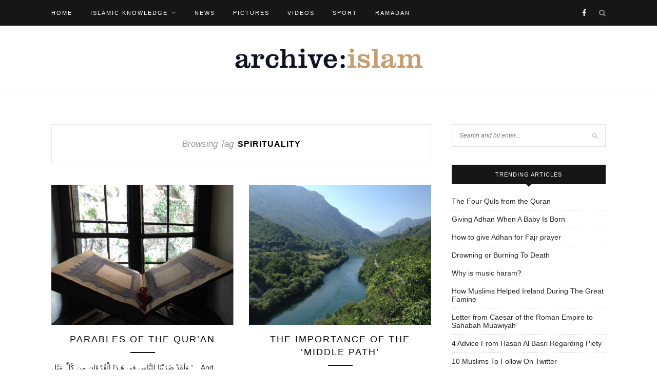

--- FILE ---
content_type: text/html; charset=UTF-8
request_url: https://archiveislam.com/tag/spirituality
body_size: 10390
content:
<!DOCTYPE html>
<html lang="en-US">
<head>

	<meta charset="UTF-8">
	<meta http-equiv="X-UA-Compatible" content="IE=edge">
	<meta name="viewport" content="width=device-width, initial-scale=1">

	<title>spirituality Archives - Archive Islam</title>

	<link rel="profile" href="http://gmpg.org/xfn/11" />
	
		<link rel="shortcut icon" href="http://archiveislam.com/wp-content/uploads/2012/09/favicon.ico" />
		
	<link rel="alternate" type="application/rss+xml" title="Archive Islam RSS Feed" href="https://archiveislam.com/feed" />
	<link rel="alternate" type="application/atom+xml" title="Archive Islam Atom Feed" href="https://archiveislam.com/feed/atom" />
	<link rel="pingback" href="https://archiveislam.com/xmlrpc.php" />
	
	<meta name='robots' content='index, follow, max-image-preview:large, max-snippet:-1, max-video-preview:-1' />
	<style>img:is([sizes="auto" i], [sizes^="auto," i]) { contain-intrinsic-size: 3000px 1500px }</style>
	
	<!-- This site is optimized with the Yoast SEO plugin v26.8 - https://yoast.com/product/yoast-seo-wordpress/ -->
	<link rel="canonical" href="https://archiveislam.com/tag/spirituality" />
	<meta property="og:locale" content="en_US" />
	<meta property="og:type" content="article" />
	<meta property="og:title" content="spirituality Archives - Archive Islam" />
	<meta property="og:url" content="https://archiveislam.com/tag/spirituality" />
	<meta property="og:site_name" content="Archive Islam" />
	<meta name="twitter:card" content="summary_large_image" />
	<script type="application/ld+json" class="yoast-schema-graph">{"@context":"https://schema.org","@graph":[{"@type":"CollectionPage","@id":"https://archiveislam.com/tag/spirituality","url":"https://archiveislam.com/tag/spirituality","name":"spirituality Archives - Archive Islam","isPartOf":{"@id":"https://archiveislam.com/#website"},"primaryImageOfPage":{"@id":"https://archiveislam.com/tag/spirituality#primaryimage"},"image":{"@id":"https://archiveislam.com/tag/spirituality#primaryimage"},"thumbnailUrl":"https://archiveislam.com/wp-content/uploads/2016/04/20150601_155921432_ios-e1460723214717.jpg","breadcrumb":{"@id":"https://archiveislam.com/tag/spirituality#breadcrumb"},"inLanguage":"en-US"},{"@type":"ImageObject","inLanguage":"en-US","@id":"https://archiveislam.com/tag/spirituality#primaryimage","url":"https://archiveislam.com/wp-content/uploads/2016/04/20150601_155921432_ios-e1460723214717.jpg","contentUrl":"https://archiveislam.com/wp-content/uploads/2016/04/20150601_155921432_ios-e1460723214717.jpg","width":910,"height":744},{"@type":"BreadcrumbList","@id":"https://archiveislam.com/tag/spirituality#breadcrumb","itemListElement":[{"@type":"ListItem","position":1,"name":"Home","item":"https://archiveislam.com/"},{"@type":"ListItem","position":2,"name":"spirituality"}]},{"@type":"WebSite","@id":"https://archiveislam.com/#website","url":"https://archiveislam.com/","name":"Archive Islam","description":"Library of Islamic Articles","potentialAction":[{"@type":"SearchAction","target":{"@type":"EntryPoint","urlTemplate":"https://archiveislam.com/?s={search_term_string}"},"query-input":{"@type":"PropertyValueSpecification","valueRequired":true,"valueName":"search_term_string"}}],"inLanguage":"en-US"}]}</script>
	<!-- / Yoast SEO plugin. -->


<link rel='dns-prefetch' href='//www.googletagmanager.com' />
<link rel='dns-prefetch' href='//fonts.googleapis.com' />
<link rel="alternate" type="application/rss+xml" title="Archive Islam &raquo; Feed" href="https://archiveislam.com/feed" />
<link rel="alternate" type="application/rss+xml" title="Archive Islam &raquo; Comments Feed" href="https://archiveislam.com/comments/feed" />
<link rel="alternate" type="application/rss+xml" title="Archive Islam &raquo; spirituality Tag Feed" href="https://archiveislam.com/tag/spirituality/feed" />
		<!-- This site uses the Google Analytics by ExactMetrics plugin v8.11.1 - Using Analytics tracking - https://www.exactmetrics.com/ -->
		<!-- Note: ExactMetrics is not currently configured on this site. The site owner needs to authenticate with Google Analytics in the ExactMetrics settings panel. -->
					<!-- No tracking code set -->
				<!-- / Google Analytics by ExactMetrics -->
		<script type="text/javascript">
/* <![CDATA[ */
window._wpemojiSettings = {"baseUrl":"https:\/\/s.w.org\/images\/core\/emoji\/16.0.1\/72x72\/","ext":".png","svgUrl":"https:\/\/s.w.org\/images\/core\/emoji\/16.0.1\/svg\/","svgExt":".svg","source":{"concatemoji":"https:\/\/archiveislam.com\/wp-includes\/js\/wp-emoji-release.min.js?ver=6.8.3"}};
/*! This file is auto-generated */
!function(s,n){var o,i,e;function c(e){try{var t={supportTests:e,timestamp:(new Date).valueOf()};sessionStorage.setItem(o,JSON.stringify(t))}catch(e){}}function p(e,t,n){e.clearRect(0,0,e.canvas.width,e.canvas.height),e.fillText(t,0,0);var t=new Uint32Array(e.getImageData(0,0,e.canvas.width,e.canvas.height).data),a=(e.clearRect(0,0,e.canvas.width,e.canvas.height),e.fillText(n,0,0),new Uint32Array(e.getImageData(0,0,e.canvas.width,e.canvas.height).data));return t.every(function(e,t){return e===a[t]})}function u(e,t){e.clearRect(0,0,e.canvas.width,e.canvas.height),e.fillText(t,0,0);for(var n=e.getImageData(16,16,1,1),a=0;a<n.data.length;a++)if(0!==n.data[a])return!1;return!0}function f(e,t,n,a){switch(t){case"flag":return n(e,"\ud83c\udff3\ufe0f\u200d\u26a7\ufe0f","\ud83c\udff3\ufe0f\u200b\u26a7\ufe0f")?!1:!n(e,"\ud83c\udde8\ud83c\uddf6","\ud83c\udde8\u200b\ud83c\uddf6")&&!n(e,"\ud83c\udff4\udb40\udc67\udb40\udc62\udb40\udc65\udb40\udc6e\udb40\udc67\udb40\udc7f","\ud83c\udff4\u200b\udb40\udc67\u200b\udb40\udc62\u200b\udb40\udc65\u200b\udb40\udc6e\u200b\udb40\udc67\u200b\udb40\udc7f");case"emoji":return!a(e,"\ud83e\udedf")}return!1}function g(e,t,n,a){var r="undefined"!=typeof WorkerGlobalScope&&self instanceof WorkerGlobalScope?new OffscreenCanvas(300,150):s.createElement("canvas"),o=r.getContext("2d",{willReadFrequently:!0}),i=(o.textBaseline="top",o.font="600 32px Arial",{});return e.forEach(function(e){i[e]=t(o,e,n,a)}),i}function t(e){var t=s.createElement("script");t.src=e,t.defer=!0,s.head.appendChild(t)}"undefined"!=typeof Promise&&(o="wpEmojiSettingsSupports",i=["flag","emoji"],n.supports={everything:!0,everythingExceptFlag:!0},e=new Promise(function(e){s.addEventListener("DOMContentLoaded",e,{once:!0})}),new Promise(function(t){var n=function(){try{var e=JSON.parse(sessionStorage.getItem(o));if("object"==typeof e&&"number"==typeof e.timestamp&&(new Date).valueOf()<e.timestamp+604800&&"object"==typeof e.supportTests)return e.supportTests}catch(e){}return null}();if(!n){if("undefined"!=typeof Worker&&"undefined"!=typeof OffscreenCanvas&&"undefined"!=typeof URL&&URL.createObjectURL&&"undefined"!=typeof Blob)try{var e="postMessage("+g.toString()+"("+[JSON.stringify(i),f.toString(),p.toString(),u.toString()].join(",")+"));",a=new Blob([e],{type:"text/javascript"}),r=new Worker(URL.createObjectURL(a),{name:"wpTestEmojiSupports"});return void(r.onmessage=function(e){c(n=e.data),r.terminate(),t(n)})}catch(e){}c(n=g(i,f,p,u))}t(n)}).then(function(e){for(var t in e)n.supports[t]=e[t],n.supports.everything=n.supports.everything&&n.supports[t],"flag"!==t&&(n.supports.everythingExceptFlag=n.supports.everythingExceptFlag&&n.supports[t]);n.supports.everythingExceptFlag=n.supports.everythingExceptFlag&&!n.supports.flag,n.DOMReady=!1,n.readyCallback=function(){n.DOMReady=!0}}).then(function(){return e}).then(function(){var e;n.supports.everything||(n.readyCallback(),(e=n.source||{}).concatemoji?t(e.concatemoji):e.wpemoji&&e.twemoji&&(t(e.twemoji),t(e.wpemoji)))}))}((window,document),window._wpemojiSettings);
/* ]]> */
</script>
<style id='wp-emoji-styles-inline-css' type='text/css'>

	img.wp-smiley, img.emoji {
		display: inline !important;
		border: none !important;
		box-shadow: none !important;
		height: 1em !important;
		width: 1em !important;
		margin: 0 0.07em !important;
		vertical-align: -0.1em !important;
		background: none !important;
		padding: 0 !important;
	}
</style>
<link rel='stylesheet' id='wp-block-library-css' href='https://archiveislam.com/wp-includes/css/dist/block-library/style.min.css?ver=6.8.3' type='text/css' media='all' />
<style id='classic-theme-styles-inline-css' type='text/css'>
/*! This file is auto-generated */
.wp-block-button__link{color:#fff;background-color:#32373c;border-radius:9999px;box-shadow:none;text-decoration:none;padding:calc(.667em + 2px) calc(1.333em + 2px);font-size:1.125em}.wp-block-file__button{background:#32373c;color:#fff;text-decoration:none}
</style>
<style id='global-styles-inline-css' type='text/css'>
:root{--wp--preset--aspect-ratio--square: 1;--wp--preset--aspect-ratio--4-3: 4/3;--wp--preset--aspect-ratio--3-4: 3/4;--wp--preset--aspect-ratio--3-2: 3/2;--wp--preset--aspect-ratio--2-3: 2/3;--wp--preset--aspect-ratio--16-9: 16/9;--wp--preset--aspect-ratio--9-16: 9/16;--wp--preset--color--black: #000000;--wp--preset--color--cyan-bluish-gray: #abb8c3;--wp--preset--color--white: #ffffff;--wp--preset--color--pale-pink: #f78da7;--wp--preset--color--vivid-red: #cf2e2e;--wp--preset--color--luminous-vivid-orange: #ff6900;--wp--preset--color--luminous-vivid-amber: #fcb900;--wp--preset--color--light-green-cyan: #7bdcb5;--wp--preset--color--vivid-green-cyan: #00d084;--wp--preset--color--pale-cyan-blue: #8ed1fc;--wp--preset--color--vivid-cyan-blue: #0693e3;--wp--preset--color--vivid-purple: #9b51e0;--wp--preset--gradient--vivid-cyan-blue-to-vivid-purple: linear-gradient(135deg,rgba(6,147,227,1) 0%,rgb(155,81,224) 100%);--wp--preset--gradient--light-green-cyan-to-vivid-green-cyan: linear-gradient(135deg,rgb(122,220,180) 0%,rgb(0,208,130) 100%);--wp--preset--gradient--luminous-vivid-amber-to-luminous-vivid-orange: linear-gradient(135deg,rgba(252,185,0,1) 0%,rgba(255,105,0,1) 100%);--wp--preset--gradient--luminous-vivid-orange-to-vivid-red: linear-gradient(135deg,rgba(255,105,0,1) 0%,rgb(207,46,46) 100%);--wp--preset--gradient--very-light-gray-to-cyan-bluish-gray: linear-gradient(135deg,rgb(238,238,238) 0%,rgb(169,184,195) 100%);--wp--preset--gradient--cool-to-warm-spectrum: linear-gradient(135deg,rgb(74,234,220) 0%,rgb(151,120,209) 20%,rgb(207,42,186) 40%,rgb(238,44,130) 60%,rgb(251,105,98) 80%,rgb(254,248,76) 100%);--wp--preset--gradient--blush-light-purple: linear-gradient(135deg,rgb(255,206,236) 0%,rgb(152,150,240) 100%);--wp--preset--gradient--blush-bordeaux: linear-gradient(135deg,rgb(254,205,165) 0%,rgb(254,45,45) 50%,rgb(107,0,62) 100%);--wp--preset--gradient--luminous-dusk: linear-gradient(135deg,rgb(255,203,112) 0%,rgb(199,81,192) 50%,rgb(65,88,208) 100%);--wp--preset--gradient--pale-ocean: linear-gradient(135deg,rgb(255,245,203) 0%,rgb(182,227,212) 50%,rgb(51,167,181) 100%);--wp--preset--gradient--electric-grass: linear-gradient(135deg,rgb(202,248,128) 0%,rgb(113,206,126) 100%);--wp--preset--gradient--midnight: linear-gradient(135deg,rgb(2,3,129) 0%,rgb(40,116,252) 100%);--wp--preset--font-size--small: 13px;--wp--preset--font-size--medium: 20px;--wp--preset--font-size--large: 36px;--wp--preset--font-size--x-large: 42px;--wp--preset--spacing--20: 0.44rem;--wp--preset--spacing--30: 0.67rem;--wp--preset--spacing--40: 1rem;--wp--preset--spacing--50: 1.5rem;--wp--preset--spacing--60: 2.25rem;--wp--preset--spacing--70: 3.38rem;--wp--preset--spacing--80: 5.06rem;--wp--preset--shadow--natural: 6px 6px 9px rgba(0, 0, 0, 0.2);--wp--preset--shadow--deep: 12px 12px 50px rgba(0, 0, 0, 0.4);--wp--preset--shadow--sharp: 6px 6px 0px rgba(0, 0, 0, 0.2);--wp--preset--shadow--outlined: 6px 6px 0px -3px rgba(255, 255, 255, 1), 6px 6px rgba(0, 0, 0, 1);--wp--preset--shadow--crisp: 6px 6px 0px rgba(0, 0, 0, 1);}:where(.is-layout-flex){gap: 0.5em;}:where(.is-layout-grid){gap: 0.5em;}body .is-layout-flex{display: flex;}.is-layout-flex{flex-wrap: wrap;align-items: center;}.is-layout-flex > :is(*, div){margin: 0;}body .is-layout-grid{display: grid;}.is-layout-grid > :is(*, div){margin: 0;}:where(.wp-block-columns.is-layout-flex){gap: 2em;}:where(.wp-block-columns.is-layout-grid){gap: 2em;}:where(.wp-block-post-template.is-layout-flex){gap: 1.25em;}:where(.wp-block-post-template.is-layout-grid){gap: 1.25em;}.has-black-color{color: var(--wp--preset--color--black) !important;}.has-cyan-bluish-gray-color{color: var(--wp--preset--color--cyan-bluish-gray) !important;}.has-white-color{color: var(--wp--preset--color--white) !important;}.has-pale-pink-color{color: var(--wp--preset--color--pale-pink) !important;}.has-vivid-red-color{color: var(--wp--preset--color--vivid-red) !important;}.has-luminous-vivid-orange-color{color: var(--wp--preset--color--luminous-vivid-orange) !important;}.has-luminous-vivid-amber-color{color: var(--wp--preset--color--luminous-vivid-amber) !important;}.has-light-green-cyan-color{color: var(--wp--preset--color--light-green-cyan) !important;}.has-vivid-green-cyan-color{color: var(--wp--preset--color--vivid-green-cyan) !important;}.has-pale-cyan-blue-color{color: var(--wp--preset--color--pale-cyan-blue) !important;}.has-vivid-cyan-blue-color{color: var(--wp--preset--color--vivid-cyan-blue) !important;}.has-vivid-purple-color{color: var(--wp--preset--color--vivid-purple) !important;}.has-black-background-color{background-color: var(--wp--preset--color--black) !important;}.has-cyan-bluish-gray-background-color{background-color: var(--wp--preset--color--cyan-bluish-gray) !important;}.has-white-background-color{background-color: var(--wp--preset--color--white) !important;}.has-pale-pink-background-color{background-color: var(--wp--preset--color--pale-pink) !important;}.has-vivid-red-background-color{background-color: var(--wp--preset--color--vivid-red) !important;}.has-luminous-vivid-orange-background-color{background-color: var(--wp--preset--color--luminous-vivid-orange) !important;}.has-luminous-vivid-amber-background-color{background-color: var(--wp--preset--color--luminous-vivid-amber) !important;}.has-light-green-cyan-background-color{background-color: var(--wp--preset--color--light-green-cyan) !important;}.has-vivid-green-cyan-background-color{background-color: var(--wp--preset--color--vivid-green-cyan) !important;}.has-pale-cyan-blue-background-color{background-color: var(--wp--preset--color--pale-cyan-blue) !important;}.has-vivid-cyan-blue-background-color{background-color: var(--wp--preset--color--vivid-cyan-blue) !important;}.has-vivid-purple-background-color{background-color: var(--wp--preset--color--vivid-purple) !important;}.has-black-border-color{border-color: var(--wp--preset--color--black) !important;}.has-cyan-bluish-gray-border-color{border-color: var(--wp--preset--color--cyan-bluish-gray) !important;}.has-white-border-color{border-color: var(--wp--preset--color--white) !important;}.has-pale-pink-border-color{border-color: var(--wp--preset--color--pale-pink) !important;}.has-vivid-red-border-color{border-color: var(--wp--preset--color--vivid-red) !important;}.has-luminous-vivid-orange-border-color{border-color: var(--wp--preset--color--luminous-vivid-orange) !important;}.has-luminous-vivid-amber-border-color{border-color: var(--wp--preset--color--luminous-vivid-amber) !important;}.has-light-green-cyan-border-color{border-color: var(--wp--preset--color--light-green-cyan) !important;}.has-vivid-green-cyan-border-color{border-color: var(--wp--preset--color--vivid-green-cyan) !important;}.has-pale-cyan-blue-border-color{border-color: var(--wp--preset--color--pale-cyan-blue) !important;}.has-vivid-cyan-blue-border-color{border-color: var(--wp--preset--color--vivid-cyan-blue) !important;}.has-vivid-purple-border-color{border-color: var(--wp--preset--color--vivid-purple) !important;}.has-vivid-cyan-blue-to-vivid-purple-gradient-background{background: var(--wp--preset--gradient--vivid-cyan-blue-to-vivid-purple) !important;}.has-light-green-cyan-to-vivid-green-cyan-gradient-background{background: var(--wp--preset--gradient--light-green-cyan-to-vivid-green-cyan) !important;}.has-luminous-vivid-amber-to-luminous-vivid-orange-gradient-background{background: var(--wp--preset--gradient--luminous-vivid-amber-to-luminous-vivid-orange) !important;}.has-luminous-vivid-orange-to-vivid-red-gradient-background{background: var(--wp--preset--gradient--luminous-vivid-orange-to-vivid-red) !important;}.has-very-light-gray-to-cyan-bluish-gray-gradient-background{background: var(--wp--preset--gradient--very-light-gray-to-cyan-bluish-gray) !important;}.has-cool-to-warm-spectrum-gradient-background{background: var(--wp--preset--gradient--cool-to-warm-spectrum) !important;}.has-blush-light-purple-gradient-background{background: var(--wp--preset--gradient--blush-light-purple) !important;}.has-blush-bordeaux-gradient-background{background: var(--wp--preset--gradient--blush-bordeaux) !important;}.has-luminous-dusk-gradient-background{background: var(--wp--preset--gradient--luminous-dusk) !important;}.has-pale-ocean-gradient-background{background: var(--wp--preset--gradient--pale-ocean) !important;}.has-electric-grass-gradient-background{background: var(--wp--preset--gradient--electric-grass) !important;}.has-midnight-gradient-background{background: var(--wp--preset--gradient--midnight) !important;}.has-small-font-size{font-size: var(--wp--preset--font-size--small) !important;}.has-medium-font-size{font-size: var(--wp--preset--font-size--medium) !important;}.has-large-font-size{font-size: var(--wp--preset--font-size--large) !important;}.has-x-large-font-size{font-size: var(--wp--preset--font-size--x-large) !important;}
:where(.wp-block-post-template.is-layout-flex){gap: 1.25em;}:where(.wp-block-post-template.is-layout-grid){gap: 1.25em;}
:where(.wp-block-columns.is-layout-flex){gap: 2em;}:where(.wp-block-columns.is-layout-grid){gap: 2em;}
:root :where(.wp-block-pullquote){font-size: 1.5em;line-height: 1.6;}
</style>
<link rel='stylesheet' id='sp_style-css' href='https://archiveislam.com/wp-content/themes/redwood/style.css?ver=6.8.3' type='text/css' media='all' />
<link rel='stylesheet' id='fontawesome-css-css' href='https://archiveislam.com/wp-content/themes/redwood/css/font-awesome.min.css?ver=6.8.3' type='text/css' media='all' />
<link rel='stylesheet' id='bxslider-css-css' href='https://archiveislam.com/wp-content/themes/redwood/css/jquery.bxslider.css?ver=6.8.3' type='text/css' media='all' />
<link rel='stylesheet' id='responsive-css' href='https://archiveislam.com/wp-content/themes/redwood/css/responsive.css?ver=6.8.3' type='text/css' media='all' />
<link rel='stylesheet' id='default_body_font-css' href='http://fonts.googleapis.com/css?family=Lora%3A400%2C700%2C400italic%2C700italic&#038;subset=latin%2Clatin-ext&#038;ver=6.8.3' type='text/css' media='all' />
<link rel='stylesheet' id='default_heading_font-css' href='http://fonts.googleapis.com/css?family=Montserrat%3A400%2C700&#038;ver=6.8.3' type='text/css' media='all' />
<script type="text/javascript" src="https://archiveislam.com/wp-includes/js/jquery/jquery.min.js?ver=3.7.1" id="jquery-core-js"></script>
<script type="text/javascript" src="https://archiveislam.com/wp-includes/js/jquery/jquery-migrate.min.js?ver=3.4.1" id="jquery-migrate-js"></script>

<!-- Google tag (gtag.js) snippet added by Site Kit -->
<!-- Google Analytics snippet added by Site Kit -->
<script type="text/javascript" src="https://www.googletagmanager.com/gtag/js?id=GT-PHCMQ5C" id="google_gtagjs-js" async></script>
<script type="text/javascript" id="google_gtagjs-js-after">
/* <![CDATA[ */
window.dataLayer = window.dataLayer || [];function gtag(){dataLayer.push(arguments);}
gtag("set","linker",{"domains":["archiveislam.com"]});
gtag("js", new Date());
gtag("set", "developer_id.dZTNiMT", true);
gtag("config", "GT-PHCMQ5C");
 window._googlesitekit = window._googlesitekit || {}; window._googlesitekit.throttledEvents = []; window._googlesitekit.gtagEvent = (name, data) => { var key = JSON.stringify( { name, data } ); if ( !! window._googlesitekit.throttledEvents[ key ] ) { return; } window._googlesitekit.throttledEvents[ key ] = true; setTimeout( () => { delete window._googlesitekit.throttledEvents[ key ]; }, 5 ); gtag( "event", name, { ...data, event_source: "site-kit" } ); }; 
/* ]]> */
</script>
<link rel="https://api.w.org/" href="https://archiveislam.com/wp-json/" /><link rel="alternate" title="JSON" type="application/json" href="https://archiveislam.com/wp-json/wp/v2/tags/922" /><link rel="EditURI" type="application/rsd+xml" title="RSD" href="https://archiveislam.com/xmlrpc.php?rsd" />
<meta name="generator" content="Site Kit by Google 1.166.0" />    <style type="text/css">
	
		#logo { padding-top:40px; padding-bottom:40px; }
				
						#nav-wrapper .menu li a:hover {  color:; }
		
		#nav-wrapper .menu .sub-menu, #nav-wrapper .menu .children { background: ; }
		#nav-wrapper ul.menu ul a, #nav-wrapper .menu ul ul a {  color:; }
		#nav-wrapper ul.menu ul a:hover, #nav-wrapper .menu ul ul a:hover { color: ; background:; }
		
		.slicknav_nav { background:; }
		.slicknav_nav a { color:; }
		.slicknav_menu .slicknav_icon-bar { background-color:; }
		
		#top-social a { color:; }
		#top-social a:hover { color:; }
		#top-search i { color:; }
		
		.widget-title { background: ; color: ;}
		.widget-title:after { border-top-color:; }
				.social-widget a { color:; }
		.social-widget a:hover { color:; }
		
		#footer { background:; }
		#footer-social a { color:; }
		#footer-social a:hover { color:; }
		#footer-social { border-color:; }
		.copyright { color:; }
		.copyright a { color:; }
		
		.post-header h2 a, .post-header h1 { color:; }
		.title-divider { color:; }
		.post-entry p { color:; }
		.post-entry h1, .post-entry h2, .post-entry h3, .post-entry h4, .post-entry h5, .post-entry h6 { color:; }
		.more-link { color:; }
		a.more-link:hover { color:; }
		.more-line { color:; }
		.more-link:hover > .more-line { color:; }
		.post-share-box.share-buttons a { color:; }
		.post-share-box.share-buttons a:hover { color:; }
		
		.mc4wp-form { background:; }
		.mc4wp-form label { color:; }
		.mc4wp-form button, .mc4wp-form input[type=button], .mc4wp-form input[type=submit] { background:; color:; }
		.mc4wp-form button:hover, .mc4wp-form input[type=button]:hover, .mc4wp-form input[type=submit]:hover { background:; color:; }
		
		a, .post-header .cat a { color:; }
		.post-header .cat a { border-color:; }
		
				
    </style>
    	
</head>

<body class="archive tag tag-spirituality tag-922 wp-theme-redwood">

	<div id="top-bar">
		
		<div class="container">
			
			<div id="nav-wrapper">
				<ul id="menu-top" class="menu"><li id="menu-item-1884" class="menu-item menu-item-type-custom menu-item-object-custom menu-item-home menu-item-1884"><a href="http://archiveislam.com/">Home</a></li>
<li id="menu-item-578" class="menu-item menu-item-type-taxonomy menu-item-object-category menu-item-has-children menu-item-578"><a href="https://archiveislam.com/category/islamic-knowledge">Islamic knowledge</a>
<ul class="sub-menu">
	<li id="menu-item-579" class="menu-item menu-item-type-taxonomy menu-item-object-category menu-item-579"><a href="https://archiveislam.com/category/islamic-knowledge/belief">Belief</a></li>
	<li id="menu-item-580" class="menu-item menu-item-type-taxonomy menu-item-object-category menu-item-580"><a href="https://archiveislam.com/category/islamic-knowledge/hadith">Hadith</a></li>
	<li id="menu-item-581" class="menu-item menu-item-type-taxonomy menu-item-object-category menu-item-581"><a href="https://archiveislam.com/category/islamic-knowledge/holy-days">Holy days</a></li>
	<li id="menu-item-582" class="menu-item menu-item-type-taxonomy menu-item-object-category menu-item-582"><a href="https://archiveislam.com/category/islamic-knowledge/islamic-history">Islamic History</a></li>
	<li id="menu-item-583" class="menu-item menu-item-type-taxonomy menu-item-object-category menu-item-583"><a href="https://archiveislam.com/category/islamic-knowledge/islamic-story">Islamic Story</a></li>
	<li id="menu-item-584" class="menu-item menu-item-type-taxonomy menu-item-object-category menu-item-584"><a href="https://archiveislam.com/category/islamic-knowledge/muslim-personalities">Muslim Personalities</a></li>
	<li id="menu-item-585" class="menu-item menu-item-type-taxonomy menu-item-object-category menu-item-585"><a href="https://archiveislam.com/category/islamic-knowledge/prayer-and-worship">Prayer and Worship</a></li>
	<li id="menu-item-586" class="menu-item menu-item-type-taxonomy menu-item-object-category menu-item-586"><a href="https://archiveislam.com/category/islamic-knowledge/prophets">Prophets</a></li>
	<li id="menu-item-587" class="menu-item menu-item-type-taxonomy menu-item-object-category menu-item-587"><a href="https://archiveislam.com/category/islamic-knowledge/quran">Quran</a></li>
	<li id="menu-item-588" class="menu-item menu-item-type-taxonomy menu-item-object-category menu-item-588"><a href="https://archiveislam.com/category/islamic-knowledge/spirituality">Spirituality</a></li>
</ul>
</li>
<li id="menu-item-995" class="menu-item menu-item-type-taxonomy menu-item-object-category menu-item-995"><a href="https://archiveislam.com/category/news">News</a></li>
<li id="menu-item-590" class="menu-item menu-item-type-taxonomy menu-item-object-category menu-item-590"><a href="https://archiveislam.com/category/pictures">Pictures</a></li>
<li id="menu-item-591" class="menu-item menu-item-type-taxonomy menu-item-object-category menu-item-591"><a href="https://archiveislam.com/category/videos">Videos</a></li>
<li id="menu-item-1723" class="menu-item menu-item-type-custom menu-item-object-custom menu-item-1723"><a href="http://archiveislam.com/category/sports">Sport</a></li>
<li id="menu-item-1866" class="menu-item menu-item-type-custom menu-item-object-custom menu-item-1866"><a href="http://archiveislam.com/?s=ramadan">RAMADAN</a></li>
</ul>			</div>
			
			<div class="menu-mobile"></div>
			
						<div id="top-search">
				<a href="#" class="search"><i class="fa fa-search"></i></a>
				<div class="show-search">
					<form role="search" method="get" id="searchform" action="https://archiveislam.com/">
		<input type="text" placeholder="Search and hit enter..." name="s" id="s" />
</form>				</div>
			</div>
						
						<div id="top-social" >
			
				<a href="http://facebook.com/ArchiveIslamMag" target="_blank"><i class="fa fa-facebook"></i></a>																																																				
			</div>
						
		</div>
		
	</div>
	
	<header id="header" class="noslider">
		
		<div class="container">
			
			<div id="logo">
				
									
											<h2><a href="https://archiveislam.com"><img src="http://archiveislam.com/wp-content/uploads/2016/03/archive-islam.jpg" alt="Archive Islam" /></a></h2>
										
								
			</div>
			
		</div>
		
	</header>	
	<div class="container">
		
		<div id="content">
		
			<div id="main" >
			
				<div class="archive-box">
	
					<span>Browsing Tag</span>
					<h1>spirituality</h1>
					
				</div>
			
				<ul class="sp-grid">				
									
										
						<li>
<article id="post-1919" class="grid-item post-1919 post type-post status-publish format-standard has-post-thumbnail hentry category-islamic-knowledge category-quran tag-allah tag-book-review tag-faith tag-forgiving tag-good-deeds tag-hellfire tag-imam-ibn-qayyim tag-iman tag-knowledge tag-metaphoric tag-muslim tag-parable tag-quran tag-spirituality tag-understanding">
	
		<div class="post-img">
		<a href="https://archiveislam.com/parables-of-the-quran.html"><img width="520" height="400" src="https://archiveislam.com/wp-content/uploads/2016/04/20150601_155921432_ios-e1460723214717-520x400.jpg" class="attachment-misc-thumb size-misc-thumb wp-post-image" alt="" decoding="async" fetchpriority="high" /></a>
	</div>
		
	<div class="post-header">
		
				
					<h2><a href="https://archiveislam.com/parables-of-the-quran.html">Parables of the Qur&#8217;an</a></h2>
				
		<span class="title-divider"></span>
		
	</div>
	
	<div class="post-entry">
						
		<p>وَلَقَدْ ضَرَبْنَا لِلنَّاسِ فِى هَـذَا الْقُرْءَانِ مِن كُلِّ مَثَلٍ &#8220;&#8230;And indeed we have set forth for mankind, in this Qur&#8217;an every kind of parable&#8230;&#8221; (Qur&#8217;an 30:58) The Qur&#8217;an is essentially a&hellip;</p>
						
	</div>
	
	<div class="list-meta">
		</div>
	
</article>
</li>					
						
						
									
										
						<li>
<article id="post-1912" class="grid-item post-1912 post type-post status-publish format-standard has-post-thumbnail hentry category-belief category-islamic-knowledge tag-allah tag-balance tag-faith tag-god tag-good-deeds tag-islam tag-islamic-knowledge tag-middle-path tag-mosque tag-muslim tag-paradise tag-patience tag-peace tag-quran tag-spirituality">
	
		<div class="post-img">
		<a href="https://archiveislam.com/the-importance-of-the-middle-path.html"><img width="520" height="400" src="https://archiveislam.com/wp-content/uploads/2016/04/20150601_072814438_iOS-520x400.jpg" class="attachment-misc-thumb size-misc-thumb wp-post-image" alt="" decoding="async" /></a>
	</div>
		
	<div class="post-header">
		
				
					<h2><a href="https://archiveislam.com/the-importance-of-the-middle-path.html">The Importance of the &#8216;Middle Path&#8217;</a></h2>
				
		<span class="title-divider"></span>
		
	</div>
	
	<div class="post-entry">
						
		<p>“O Allah, guide us to the Straight Path” (Surah al-Fatiha: verse: 6) The entire Quran is an explanation of this verse. The essence of being a Muslim is to follow the&hellip;</p>
						
	</div>
	
	<div class="list-meta">
		</div>
	
</article>
</li>					
						
						
								
				</ul>				
						
	<div class="pagination">

		<div class="older"></div>
		<div class="newer"></div>
		
	</div>
					
					
								
			</div>

<aside id="sidebar">
	
	<div id="search-2" class="widget widget_search"><form role="search" method="get" id="searchform" action="https://archiveislam.com/">
		<input type="text" placeholder="Search and hit enter..." name="s" id="s" />
</form></div><div id="wmp_widget-2" class="widget widget_wmp_widget"><h4 class="widget-title">Trending articles</h4><ul class="wp-most-popular">
			<li class="post-1379posttype-poststatus-publishformat-standardhas-post-thumbnailhentrycategory-featuredcategory-qurantag-qulstag-qurantag-surah">
				<a href="https://archiveislam.com/the-four-quls-from-the-quran.html" title="The Four Quls from the Quran">
					The Four Quls from the Quran
				</a>
			</li>
		
			<li class="post-1308posttype-poststatus-publishformat-standardhas-post-thumbnailhentrycategory-prayer-supplicationscategory-social-dealingstag-adhantag-azantag-babytag-muslim-babytag-newborn-baby">
				<a href="https://archiveislam.com/giving-adhan-when-a-baby-is-born.html" title="Giving Adhan When A Baby Is Born">
					Giving Adhan When A Baby Is Born
				</a>
			</li>
		
			<li class="post-2054posttype-poststatus-publishformat-standardhas-post-thumbnailhentrycategory-prayer-and-worshiptag-adhantag-azantag-fajr">
				<a href="https://archiveislam.com/how-to-give-adhan-for-fajr-prayer.html" title="How to give Adhan for Fajr prayer">
					How to give Adhan for Fajr prayer
				</a>
			</li>
		
			<li class="post-1712posttype-poststatus-publishformat-standardhas-post-thumbnailhentrycategory-hadithtag-deathtag-martyr">
				<a href="https://archiveislam.com/drowning-or-burning-to-death.html" title="Drowning or Burning To Death">
					Drowning or Burning To Death
				</a>
			</li>
		
			<li class="post-1321posttype-poststatus-publishformat-standardhas-post-thumbnailhentrycategory-charactercategory-social-dealingstag-haramtag-music">
				<a href="https://archiveislam.com/why-is-music-haram.html" title="Why is music haram?">
					Why is music haram?
				</a>
			</li>
		
			<li class="[base64]">
				<a href="https://archiveislam.com/how-muslims-helped-ireland-during-the-great-famine.html" title="How Muslims Helped Ireland During The Great Famine">
					How Muslims Helped Ireland During The Great Famine
				</a>
			</li>
		
			<li class="[base64]">
				<a href="https://archiveislam.com/letter-from-caesar-of-the-roman-empire-to-sahabah-muawiyah.html" title="Letter from Caesar of the Roman Empire to Sahabah Muawiyah">
					Letter from Caesar of the Roman Empire to Sahabah Muawiyah
				</a>
			</li>
		
			<li class="post-1818posttype-poststatus-publishformat-standardhentrycategory-character">
				<a href="https://archiveislam.com/4-advice-from-hasan-al-basri-regarding-piety.html" title="4 Advice From Hasan Al Basri Regarding Piety">
					4 Advice From Hasan Al Basri Regarding Piety
				</a>
			</li>
		
			<li class="[base64]">
				<a href="https://archiveislam.com/10-muslims-to-follow-on-twitter.html" title="10 Muslims To Follow On Twitter">
					10 Muslims To Follow On Twitter
				</a>
			</li>
		
			<li class="post-1908posttype-poststatus-publishformat-standardhas-post-thumbnailhentrycategory-newstag-masjidtag-mosquetag-turkey">
				<a href="https://archiveislam.com/largest-mosque-in-usa.html" title="Largest Mosque In USA">
					Largest Mosque In USA
				</a>
			</li>
		</ul></div><div id="text-8" class="widget widget_text"><h4 class="widget-title">Subscribe to our weekly newsletter</h4>			<div class="textwidget"><!-- Begin MailChimp Signup Form -->
<link href="http://cdn-images.mailchimp.com/embedcode/classic-081711.css" rel="stylesheet" type="text/css">
<div id="mc_embed_signup">
<form action="http://archiveislam.us6.list-manage.com/subscribe/post?u=df397263391bff7255e3a922b&amp;id=66b0e4c70d" method="post" id="mc-embedded-subscribe-form" name="mc-embedded-subscribe-form" class="validate" target="_blank" novalidate>
<div class="mc-field-group">
	<label for="mce-EMAIL">Email Address  <span class="asterisk">*</span>
</label>
	<input type="email" value="" name="EMAIL" class="required email" id="mce-EMAIL">
</div>
<div><script type="text/javascript" src="http://archiveislam.us6.list-manage.com/subscriber-count?b=3&u=5089e2ee-b1f1-4b5b-abca-edf0b285742a&id=66b0e4c70d"></script></div>	<div id="mce-responses" class="clear">
		<div class="response" id="mce-error-response" style="display:none"></div>
		<div class="response" id="mce-success-response" style="display:none"></div>
	</div>	<div class="clear"></div><input type="submit" value="Subscribe" name="subscribe" id="mc-embedded-subscribe" class="button">
</form>
</div>
<script type="text/javascript">
var fnames = new Array();var ftypes = new Array();fnames[0]='EMAIL';ftypes[0]='email';fnames[1]='FNAME';ftypes[1]='text';fnames[2]='LNAME';ftypes[2]='text';
try {
    var jqueryLoaded=jQuery;
    jqueryLoaded=true;
} catch(err) {
    var jqueryLoaded=false;
}
var head= document.getElementsByTagName('head')[0];
if (!jqueryLoaded) {
    var script = document.createElement('script');
    script.type = 'text/javascript';
    script.src = 'http://ajax.googleapis.com/ajax/libs/jquery/1.4.4/jquery.min.js';
    head.appendChild(script);
    if (script.readyState && script.onload!==null){
        script.onreadystatechange= function () {
              if (this.readyState == 'complete') mce_preload_check();
        }    
    }
}
var script = document.createElement('script');
script.type = 'text/javascript';
script.src = 'http://downloads.mailchimp.com/js/jquery.form-n-validate.js';
head.appendChild(script);
var err_style = '';
try{
    err_style = mc_custom_error_style;
} catch(e){
    err_style = '#mc_embed_signup input.mce_inline_error{border-color:#6B0505;} #mc_embed_signup div.mce_inline_error{margin: 0 0 1em 0; padding: 5px 10px; background-color:#6B0505; font-weight: bold; z-index: 1; color:#fff;}';
}
var head= document.getElementsByTagName('head')[0];
var style= document.createElement('style');
style.type= 'text/css';
if (style.styleSheet) {
  style.styleSheet.cssText = err_style;
} else {
  style.appendChild(document.createTextNode(err_style));
}
head.appendChild(style);
setTimeout('mce_preload_check();', 250);

var mce_preload_checks = 0;
function mce_preload_check(){
    if (mce_preload_checks>40) return;
    mce_preload_checks++;
    try {
        var jqueryLoaded=jQuery;
    } catch(err) {
        setTimeout('mce_preload_check();', 250);
        return;
    }
    try {
        var validatorLoaded=jQuery("#fake-form").validate({});
    } catch(err) {
        setTimeout('mce_preload_check();', 250);
        return;
    }
    mce_init_form();
}
function mce_init_form(){
    jQuery(document).ready( function($) {
      var options = { errorClass: 'mce_inline_error', errorElement: 'div', onkeyup: function(){}, onfocusout:function(){}, onblur:function(){}  };
      var mce_validator = $("#mc-embedded-subscribe-form").validate(options);
      $("#mc-embedded-subscribe-form").unbind('submit');//remove the validator so we can get into beforeSubmit on the ajaxform, which then calls the validator
      options = { url: 'http://archiveislam.us6.list-manage1.com/subscribe/post-json?u=df397263391bff7255e3a922b&id=66b0e4c70d&c=?', type: 'GET', dataType: 'json', contentType: "application/json; charset=utf-8",
                    beforeSubmit: function(){
                        $('#mce_tmp_error_msg').remove();
                        $('.datefield','#mc_embed_signup').each(
                            function(){
                                var txt = 'filled';
                                var fields = new Array();
                                var i = 0;
                                $(':text', this).each(
                                    function(){
                                        fields[i] = this;
                                        i++;
                                    });
                                $(':hidden', this).each(
                                    function(){
                                        var bday = false;
                                        if (fields.length == 2){
                                            bday = true;
                                            fields[2] = {'value':1970};//trick birthdays into having years
                                        }
                                    	if ( fields[0].value=='MM' && fields[1].value=='DD' && (fields[2].value=='YYYY' || (bday && fields[2].value==1970) ) ){
                                    		this.value = '';
									    } else if ( fields[0].value=='' && fields[1].value=='' && (fields[2].value=='' || (bday && fields[2].value==1970) ) ){
                                    		this.value = '';
									    } else {
									        if (/\[day\]/.test(fields[0].name)){
    	                                        this.value = fields[1].value+'/'+fields[0].value+'/'+fields[2].value;									        
									        } else {
    	                                        this.value = fields[0].value+'/'+fields[1].value+'/'+fields[2].value;
	                                        }
	                                    }
                                    });
                            });
                        return mce_validator.form();
                    }, 
                    success: mce_success_cb
                };
      $('#mc-embedded-subscribe-form').ajaxForm(options);
      
      
    });
}
function mce_success_cb(resp){
    $('#mce-success-response').hide();
    $('#mce-error-response').hide();
    if (resp.result=="success"){
        $('#mce-'+resp.result+'-response').show();
        $('#mce-'+resp.result+'-response').html(resp.msg);
        $('#mc-embedded-subscribe-form').each(function(){
            this.reset();
    	});
    } else {
        var index = -1;
        var msg;
        try {
            var parts = resp.msg.split(' - ',2);
            if (parts[1]==undefined){
                msg = resp.msg;
            } else {
                i = parseInt(parts[0]);
                if (i.toString() == parts[0]){
                    index = parts[0];
                    msg = parts[1];
                } else {
                    index = -1;
                    msg = resp.msg;
                }
            }
        } catch(e){
            index = -1;
            msg = resp.msg;
        }
        try{
            if (index== -1){
                $('#mce-'+resp.result+'-response').show();
                $('#mce-'+resp.result+'-response').html(msg);            
            } else {
                err_id = 'mce_tmp_error_msg';
                html = '<div id="'+err_id+'" style="'+err_style+'"> '+msg+'</div>';
                
                var input_id = '#mc_embed_signup';
                var f = $(input_id);
                if (ftypes[index]=='address'){
                    input_id = '#mce-'+fnames[index]+'-addr1';
                    f = $(input_id).parent().parent().get(0);
                } else if (ftypes[index]=='date'){
                    input_id = '#mce-'+fnames[index]+'-month';
                    f = $(input_id).parent().parent().get(0);
                } else {
                    input_id = '#mce-'+fnames[index];
                    f = $().parent(input_id).get(0);
                }
                if (f){
                    $(f).append(html);
                    $(input_id).focus();
                } else {
                    $('#mce-'+resp.result+'-response').show();
                    $('#mce-'+resp.result+'-response').html(msg);
                }
            }
        } catch(e){
            $('#mce-'+resp.result+'-response').show();
            $('#mce-'+resp.result+'-response').html(msg);
        }
    }
}

</script>
<!--End mc_embed_signup--></div>
		</div><div id="custom_html-2" class="widget_text widget widget_custom_html"><h4 class="widget-title">Subscribe to our Islamic YouTube channel</h4><div class="textwidget custom-html-widget"><a href="https://bit.ly/3wfQNa1" target="_blank"><img src="https://archiveislam.com/wp-content/uploads/2021/07/youtube.jpg"></a></div></div>	
</aside>	
		<!-- END CONTENT -->
		</div>
	
	<!-- END CONTAINER -->
	</div>
	
	<div id="instagram-footer">

				
	</div>
	
	<footer id="footer">
		
		<div class="container">
			
						<div id="footer-social">
				
				<a href="http://facebook.com/ArchiveIslamMag" target="_blank"><i class="fa fa-facebook"></i> <span>Facebook</span></a>																																																				
			</div>
						
			<div id="footer-copyright">

				<p class="copyright">Designed by <a href="http://theplaystudio.com" title="muslim design agency">Play Studio</a></p>
				
			</div>
			
		</div>
		
	</footer>
	
	<script type="speculationrules">
{"prefetch":[{"source":"document","where":{"and":[{"href_matches":"\/*"},{"not":{"href_matches":["\/wp-*.php","\/wp-admin\/*","\/wp-content\/uploads\/*","\/wp-content\/*","\/wp-content\/plugins\/*","\/wp-content\/themes\/redwood\/*","\/*\\?(.+)"]}},{"not":{"selector_matches":"a[rel~=\"nofollow\"]"}},{"not":{"selector_matches":".no-prefetch, .no-prefetch a"}}]},"eagerness":"conservative"}]}
</script>
<script type="text/javascript" src="https://archiveislam.com/wp-content/themes/redwood/js/jquery.slicknav.min.js?ver=6.8.3" id="slicknav-js"></script>
<script type="text/javascript" src="https://archiveislam.com/wp-content/themes/redwood/js/jquery.bxslider.min.js?ver=6.8.3" id="bxslider-js"></script>
<script type="text/javascript" src="https://archiveislam.com/wp-content/themes/redwood/js/fitvids.js?ver=6.8.3" id="fitvids-js"></script>
<script type="text/javascript" src="https://archiveislam.com/wp-content/themes/redwood/js/solopine.js?ver=6.8.3" id="sp_scripts-js"></script>
	
</body>

</html>